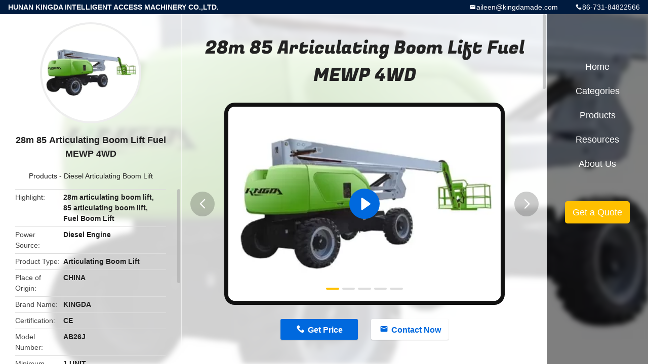

--- FILE ---
content_type: text/html
request_url: https://www.mobileliftplatform.com/sale-42714802-28m-85-articulating-boom-lift-fuel-mewp-4wd.html
body_size: 9383
content:

<!DOCTYPE html>
<html lang="en">
<head>
	<meta charset="utf-8">
	<meta http-equiv="X-UA-Compatible" content="IE=edge">
	<meta name="viewport" content="width=device-width, initial-scale=1.0, maximum-scale=5.1, minimum-scale=1">
    <meta property="og:title" content="28m 85 Articulating Boom Lift Fuel MEWP 4WD" />
<meta property="og:description" content="High quality 28m 85 Articulating Boom Lift Fuel MEWP 4WD from China, China's leading 28m articulating boom lift product, with strict quality control 85 articulating boom lift factories, producing high quality Fuel   Boom Lift products." />
<meta property="og:type" content="product" />
<meta property="og:availability" content="instock" />
<meta property="og:site_name" content="HUNAN KINGDA INTELLIGENT ACCESS MACHINERY CO.,LTD." />
<meta property="og:url" content="https://www.mobileliftplatform.com/sale-42714802-28m-85-articulating-boom-lift-fuel-mewp-4wd.html" />
<meta property="og:image" content="https://www.mobileliftplatform.com/photo/ps167511932-28m_85_articulating_boom_lift_fuel_mewp_4wd.jpg" />
<link rel="canonical" href="https://www.mobileliftplatform.com/sale-42714802-28m-85-articulating-boom-lift-fuel-mewp-4wd.html" />
<link rel="alternate" href="https://m.mobileliftplatform.com/sale-42714802-28m-85-articulating-boom-lift-fuel-mewp-4wd.html" media="only screen and (max-width: 640px)" />
<style type="text/css">
/*<![CDATA[*/
.consent__cookie {position: fixed;top: 0;left: 0;width: 100%;height: 0%;z-index: 100000;}.consent__cookie_bg {position: fixed;top: 0;left: 0;width: 100%;height: 100%;background: #000;opacity: .6;display: none }.consent__cookie_rel {position: fixed;bottom:0;left: 0;width: 100%;background: #fff;display: -webkit-box;display: -ms-flexbox;display: flex;flex-wrap: wrap;padding: 24px 80px;-webkit-box-sizing: border-box;box-sizing: border-box;-webkit-box-pack: justify;-ms-flex-pack: justify;justify-content: space-between;-webkit-transition: all ease-in-out .3s;transition: all ease-in-out .3s }.consent__close {position: absolute;top: 20px;right: 20px;cursor: pointer }.consent__close svg {fill: #777 }.consent__close:hover svg {fill: #000 }.consent__cookie_box {flex: 1;word-break: break-word;}.consent__warm {color: #777;font-size: 16px;margin-bottom: 12px;line-height: 19px }.consent__title {color: #333;font-size: 20px;font-weight: 600;margin-bottom: 12px;line-height: 23px }.consent__itxt {color: #333;font-size: 14px;margin-bottom: 12px;display: -webkit-box;display: -ms-flexbox;display: flex;-webkit-box-align: center;-ms-flex-align: center;align-items: center }.consent__itxt i {display: -webkit-inline-box;display: -ms-inline-flexbox;display: inline-flex;width: 28px;height: 28px;border-radius: 50%;background: #e0f9e9;margin-right: 8px;-webkit-box-align: center;-ms-flex-align: center;align-items: center;-webkit-box-pack: center;-ms-flex-pack: center;justify-content: center }.consent__itxt svg {fill: #3ca860 }.consent__txt {color: #a6a6a6;font-size: 14px;margin-bottom: 8px;line-height: 17px }.consent__btns {display: -webkit-box;display: -ms-flexbox;display: flex;-webkit-box-orient: vertical;-webkit-box-direction: normal;-ms-flex-direction: column;flex-direction: column;-webkit-box-pack: center;-ms-flex-pack: center;justify-content: center;flex-shrink: 0;}.consent__btn {width: 280px;height: 40px;line-height: 40px;text-align: center;background: #3ca860;color: #fff;border-radius: 4px;margin: 8px 0;-webkit-box-sizing: border-box;box-sizing: border-box;cursor: pointer }.consent__btn:hover {background: #00823b }.consent__btn.empty {color: #3ca860;border: 1px solid #3ca860;background: #fff }.consent__btn.empty:hover {background: #3ca860;color: #fff }.open .consent__cookie_bg {display: block }.open .consent__cookie_rel {bottom: 0 }@media (max-width: 760px) {.consent__btns {width: 100%;align-items: center;}.consent__cookie_rel {padding: 20px 24px }}.consent__cookie.open {display: block;}.consent__cookie {display: none;}
/*]]>*/
</style>
<script type="text/javascript">
/*<![CDATA[*/
window.isvideotpl = 0;window.detailurl = '';

var colorUrl = '';
var aisearch = 0;
window.playerReportUrl='/vod/view_count/report';
var g_tp = '';
var query_string = ["Products","Detail"];
var customtplcolor = 99706;
window.predomainsub = "";
/*]]>*/
</script>
<title>28m 85 Articulating Boom Lift Fuel MEWP 4WD</title>
    <meta name="keywords" content="28m articulating boom lift, 85 articulating boom lift, Fuel   Boom Lift, Diesel Articulating Boom Lift" />
    <meta name="description" content="High quality 28m 85 Articulating Boom Lift Fuel MEWP 4WD from China, China's leading 28m articulating boom lift product, with strict quality control 85 articulating boom lift factories, producing high quality Fuel   Boom Lift products." />
    <link rel='preload'
					  href=/photo/mobileliftplatform/sitetpl/style/common.css?ver=1707017504 as='style'><link type='text/css' rel='stylesheet'
					  href=/photo/mobileliftplatform/sitetpl/style/common.css?ver=1707017504 media='all'></head>
<body>

<div class="detail-wrap">
    <header class="header_detail_99705_110 clearfix">
            <span class="top-company">
                HUNAN KINGDA INTELLIGENT ACCESS MACHINERY CO.,LTD.            </span>
                            <span class="top-phone iconfont icon-phone">86-731-84822566</span>
                        <a href="mailto:aileen@kingdamade.com" class="top-email iconfont icon-mail">aileen@kingdamade.com</a>
    </header>
    <div class="detail-main-wrap">
        <div class="detail_left_99705_111">
    <div class="left-top">
        <div class="img-cover">
            <img src="/photo/pc167511932-28m_85_articulating_boom_lift_fuel_mewp_4wd.jpg" alt="28m 85 Articulating Boom Lift Fuel MEWP 4WD" />        </div>
        <h3 class="left-title">
            28m 85 Articulating Boom Lift Fuel MEWP 4WD        </h3>
        <div class="left-cate">
             <a title="Products" href="/products.html">Products</a> -

            <a title="China Diesel Articulating Boom Lift Manufacturers" href="/supplier-4402335-diesel-articulating-boom-lift">Diesel Articulating Boom Lift</a>        </div>
    </div>
    <div class="left-bottom">
        <ul>
                                    <li>
                <div class="detail-attr">Highlight</div>
                <div class="bottom-val">
                        <h2 style='display: inline-block;font-weight: bold;font-size: 14px;'>28m articulating boom lift</h2>, <h2 style='display: inline-block;font-weight: bold;font-size: 14px;'>85 articulating boom lift</h2>, <h2 style='display: inline-block;font-weight: bold;font-size: 14px;'>Fuel   Boom Lift</h2>                </div>
            </li>
                                    <li>
                <div class="detail-attr">Power Source</div>
                <div class="bottom-val">
                    Diesel Engine                </div>
            </li>
                        <li>
                <div class="detail-attr">Product Type</div>
                <div class="bottom-val">
                    Articulating Boom Lift                </div>
            </li>
            
                        <li>
                <div class="detail-attr">Place of Origin</div>
                <div class="bottom-val">
                    CHINA                </div>
            </li>
                        <li>
                <div class="detail-attr">Brand Name</div>
                <div class="bottom-val">
                    KINGDA                </div>
            </li>
                        <li>
                <div class="detail-attr">Certification</div>
                <div class="bottom-val">
                    CE                </div>
            </li>
                        <li>
                <div class="detail-attr">Model Number</div>
                <div class="bottom-val">
                    AB26J                </div>
            </li>
                                    <li>
                <div class="detail-attr">Minimum Order Quantity</div>
                <div class="bottom-val">
                    1 UNIT                </div>
            </li>
                        <li>
                <div class="detail-attr">Price</div>
                <div class="bottom-val">
                    （TBD）USD                </div>
            </li>
                        <li>
                <div class="detail-attr">Packaging Details</div>
                <div class="bottom-val">
                    Export packing                </div>
            </li>
                        <li>
                <div class="detail-attr">Delivery Time</div>
                <div class="bottom-val">
                    60 Days                </div>
            </li>
                        <li>
                <div class="detail-attr">Payment Terms</div>
                <div class="bottom-val">
                    T/T                </div>
            </li>
                        <li>
                <div class="detail-attr">Supply Ability</div>
                <div class="bottom-val">
                    NO LIMITED                </div>
            </li>
                    </ul>
    </div>
</div>
<!-- detail_center_99705_112 -->
<div class="detail_center_99705_112">
    <h1>
        28m 85 Articulating Boom Lift Fuel MEWP 4WD    </h1>
    <!-- 轮播 -->
    <div class="detail-slide">
        <ul class="bd">
                        <li class="img-cover video-center"
                                    onclick="onClickVideo('https://vodcdn.ecerimg.com/videos/encoder/1202401/f950ab68c2bedd85cddea23d97f559c7/playlist.m3u8','/video/youtube.html')"
                             >
                <img src="/photo/pt167511932-28m_85_articulating_boom_lift_fuel_mewp_4wd.jpg" alt="28m 85 Articulating Boom Lift Fuel MEWP 4WD" />                <b class="play"></b>
            </li>
                                        <li class="img-cover">
                    <img src="/photo/pl167511932-28m_85_articulating_boom_lift_fuel_mewp_4wd.jpg" alt="28m 85 Articulating Boom Lift Fuel MEWP 4WD" />                </li>
                            <li class="img-cover">
                    <img src="/photo/pl167188402-28m_85_articulating_boom_lift_fuel_mewp_4wd.jpg" alt="28m 85 Articulating Boom Lift Fuel MEWP 4WD" />                </li>
                            <li class="img-cover">
                    <img src="/photo/pl167188403-28m_85_articulating_boom_lift_fuel_mewp_4wd.jpg" alt="28m 85 Articulating Boom Lift Fuel MEWP 4WD" />                </li>
                            <li class="img-cover">
                    <img src="/photo/pl167188401-28m_85_articulating_boom_lift_fuel_mewp_4wd.jpg" alt="28m 85 Articulating Boom Lift Fuel MEWP 4WD" />                </li>
                    </ul>
        <div class="hd">
            <ul>
                <li class="on"></li>
            </ul>
            <a href="javascript:;" class="iconfont icon-previous prev comm-prev">
            <i class="innerdesc">button</i>
            </a>
            <a href="javascript:;" class="iconfont icon-next next comm-next">
            <i class="innerdesc">button</i>
            </a>
        </div>
    </div>
    <!-- 按钮 -->
    <div class="btn-list">
        <a rel="nofollow" target='_blank' href="/contactnow.html"
           onclick='setinquiryCookie("{\"showproduct\":1,\"pid\":\"42714802\",\"name\":\"28m 85 Articulating Boom Lift Fuel MEWP 4WD\",\"source_url\":\"\\/sale-42714802-28m-85-articulating-boom-lift-fuel-mewp-4wd.html\",\"picurl\":\"\\/photo\\/pd167511932-28m_85_articulating_boom_lift_fuel_mewp_4wd.jpg\",\"propertyDetail\":[[\"Power Source\",\"Diesel Engine\"],[\"Product Type\",\"Articulating Boom Lift\"],[\"Place of Origin\",\"CHINA\"],[\"Brand Name\",\"KINGDA\"]],\"company_name\":null,\"picurl_c\":\"\\/photo\\/pc167511932-28m_85_articulating_boom_lift_fuel_mewp_4wd.jpg\",\"price\":\"\\uff08TBD\\uff09USD\",\"username\":\"Aileen\",\"viewTime\":\"Last Login : 8 hours 09 minutes ago\",\"subject\":\"What is the delivery time on 28m 85 Articulating Boom Lift Fuel MEWP 4WD\",\"countrycode\":\"\"}");' class="iconfont icon-phone">Get Price</a>
        <a rel="nofollow" target='_blank' href="/contactnow.html"
           onclick='setinquiryCookie("{\"showproduct\":1,\"pid\":\"42714802\",\"name\":\"28m 85 Articulating Boom Lift Fuel MEWP 4WD\",\"source_url\":\"\\/sale-42714802-28m-85-articulating-boom-lift-fuel-mewp-4wd.html\",\"picurl\":\"\\/photo\\/pd167511932-28m_85_articulating_boom_lift_fuel_mewp_4wd.jpg\",\"propertyDetail\":[[\"Power Source\",\"Diesel Engine\"],[\"Product Type\",\"Articulating Boom Lift\"],[\"Place of Origin\",\"CHINA\"],[\"Brand Name\",\"KINGDA\"]],\"company_name\":null,\"picurl_c\":\"\\/photo\\/pc167511932-28m_85_articulating_boom_lift_fuel_mewp_4wd.jpg\",\"price\":\"\\uff08TBD\\uff09USD\",\"username\":\"Aileen\",\"viewTime\":\"Last Login : 8 hours 09 minutes ago\",\"subject\":\"What is the delivery time on 28m 85 Articulating Boom Lift Fuel MEWP 4WD\",\"countrycode\":\"\"}");' class="iconfont icon-mail">Contact Now</a>
    </div>
    <!-- detail_center_richtext_114 -->
    <div class="detail_center_richtext_114">
        <p>&nbsp;</p>

<p><strong><span style="font-family:arial,helvetica,sans-serif;"><span style="font-size:20px;">Diesel Articulating Boom Lift Working Height 28m,Length-Stowed 11.7m</span></span></strong></p>

<p>&nbsp;</p>

<p><br />
<span style="font-size:18px;"><span style="font-family:arial,helvetica,sans-serif;">Product Features</span></span></p>

<hr />
<p><br />
<span style="font-size:14px;"><span style="font-family:arial,helvetica,sans-serif;">1. The Diesel Articulating Boom Lift is a versatile piece of equipment used in construction or maintenance work.</span></span></p>

<p><span style="font-size:14px;"><span style="font-family:arial,helvetica,sans-serif;">2. It has a diesel engine that powers it, allowing it to operate efficiently.</span></span></p>

<p><span style="font-size:14px;"><span style="font-family:arial,helvetica,sans-serif;">3. It has a boom arm that can be extended and rotated, giving it the ability to reach high or difficult-to-access areas. </span></span></p>

<p><span style="font-size:14px;"><span style="font-family:arial,helvetica,sans-serif;">4. The platform can also be raised and lowered, providing a stable and secure working area.</span></span></p>

<p><span style="font-size:14px;"><span style="font-family:arial,helvetica,sans-serif;">5. It has controls that are easy to use and manoeuvre, allowing operators to position the lift precisely. </span></span></p>

<p><span style="font-size:14px;"><span style="font-family:arial,helvetica,sans-serif;">6. Additionally, it has safety features like guardrails and emergency stop buttons to ensure the well-being of the operators.</span></span></p>

<p>&nbsp;</p>

<p><img alt="28m 85 Articulating Boom Lift Fuel MEWP 4WD 0" src="/images/load_icon.gif" style="height: 190px; width: 650px;" class="lazyi" data-original="/photo/mobileliftplatform/editor/20240130102918_37947.png"></p>

<table border="1" cellpadding="0" cellspacing="0" style="width: 650px;">
	<colgroup>
		<col />
		<col />
	</colgroup>
	<tbody>
		<tr>
			<td x:str="">Model</td>
			<td x:str="">AB26J</td>
		</tr>
		<tr>
			<td x:str="">Size</td>
			<td x:str="">Metric</td>
		</tr>
		<tr>
			<td x:str="">Maximum Working Height</td>
			<td x:str="">28m</td>
		</tr>
		<tr>
			<td x:str="">Maximum Platform Height</td>
			<td x:str="">26m</td>
		</tr>
		<tr>
			<td x:str="">Maximum Horizontal Outreach</td>
			<td x:str="">17.28m</td>
		</tr>
		<tr>
			<td x:str="">Maximum Up &amp; Over Clearance</td>
			<td x:str="">10.2m</td>
		</tr>
		<tr>
			<td x:str="">Platform Size</td>
			<td x:str="">2.44X0.91m</td>
		</tr>
		<tr>
			<td x:str="">B)Length-Stowed</td>
			<td x:str="">11.7m</td>
		</tr>
		<tr>
			<td x:str="">Width-Stowed</td>
			<td x:str="">2.58m</td>
		</tr>
		<tr>
			<td x:str="">A)Height-Stowed</td>
			<td x:str="">2.97m</td>
		</tr>
		<tr>
			<td x:str="">Wheelbase</td>
			<td x:str="">3m</td>
		</tr>
		<tr>
			<td x:str="">Ground Clearance</td>
			<td x:str="">0.43m</td>
		</tr>
		<tr>
			<td x:str="">Performance</td>
			<td>&nbsp;</td>
		</tr>
		<tr>
			<td x:str="">Maximum Lifting Capacity</td>
			<td x:str="">230Kg</td>
		</tr>
		<tr>
			<td x:str="">Maximum Platform Occupancy</td>
			<td x:str="">2ppls</td>
		</tr>
		<tr>
			<td x:str="">Platform Rotation</td>
			<td x:str="">&plusmn;90&deg;</td>
		</tr>
		<tr>
			<td x:str="">Vertical Jib Rotation</td>
			<td x:str="">135&deg;</td>
		</tr>
		<tr>
			<td x:str="">Turntable Rotation</td>
			<td x:str="">360&deg;Continuous</td>
		</tr>
		<tr>
			<td x:str="">Turntable Tail Swing</td>
			<td x:str="">0.96m</td>
		</tr>
		<tr>
			<td x:str="">Drive Speed-Stowed</td>
			<td x:str="">5Km/h</td>
		</tr>
		<tr>
			<td x:str="">Drive Speed-Raised</td>
			<td x:str="">1.1Km/h</td>
		</tr>
		<tr>
			<td x:str="">Gradeability</td>
			<td x:num="0.4">40%</td>
		</tr>
		<tr>
			<td x:str="">Maximum Working Slope</td>
			<td x:str="">5&deg;</td>
		</tr>
		<tr>
			<td x:str="">Turning Radius (inside)</td>
			<td x:str="">2.6m</td>
		</tr>
		<tr>
			<td x:str="">Turning Radius (outside)</td>
			<td x:str="">6.1m</td>
		</tr>
		<tr>
			<td x:str="">Drive &amp; Steer Mode</td>
			<td x:str="">4X4X2</td>
		</tr>
		<tr>
			<td x:str="">Tire Size</td>
			<td x:str="">385X65-22.5</td>
		</tr>
		<tr>
			<td x:str="">Power</td>
			<td>&nbsp;</td>
		</tr>
		<tr>
			<td x:str="">Power Supply</td>
			<td x:str="">36Kw@2200rpm~2600rpm</td>
		</tr>
		<tr>
			<td x:str="">Fuel Tank Capacity</td>
			<td x:str="">151L</td>
		</tr>
		<tr>
			<td x:str="">Hydraulic Oil Tank Capacity</td>
			<td x:str="">160L</td>
		</tr>
		<tr>
			<td x:str="">Control Voltage</td>
			<td x:str="">12V</td>
		</tr>
		<tr>
			<td x:str="">Weight</td>
			<td>&nbsp;</td>
		</tr>
		<tr>
			<td x:str="">Machine Weight</td>
			<td x:str="">17000Kg</td>
		</tr>
		<tr>
			<td x:str="">Standard Compliance</td>
			<td>&nbsp;</td>
		</tr>
		<tr>
			<td x:str="">EN280 GB25849</td>
			<td>&nbsp;</td>
		</tr>
	</tbody>
</table>

<p>&nbsp;</p>

<p><span style="font-family: arial, helvetica, sans-serif;"><span style="color: rgb(204, 51, 0); font-size: 18px;">※ The picture and technical information may vary by the update policy, the changes will be without prior notice.</span></span></p>

<p>&nbsp;</p>

<p>&nbsp;</p>

<p>&nbsp;</p>

<p><span style="font-family: arial, helvetica, sans-serif;"><span style="font-size: 20px;"><strong>The Aerial Work Platform&nbsp;</strong></span><strong><span style="font-size: 20px;">Production Line</span></strong></span></p>

<hr />
<p><br />
<span style="font-family: arial, helvetica, sans-serif;">1. Full Capacity for Production Processing: Professional Manufacturing Equipments to ensure customers one-stop cooperation<br />
2. High Quality &amp; Efficiency: High consistency of processing quality, to ensure efficiency and high precision machining characteristics</span></p>

<p><span style="font-family: arial, helvetica, sans-serif;">3. It plays a crucial role in providing safe and efficient equipment for various industries, such as construction, maintenance, and utilities. The production line&#39;s commitment to quality and innovation ensures that customers receive reliable and high-performing aerial work platforms for their specific needs.</span></p>

<p><img alt="28m 85 Articulating Boom Lift Fuel MEWP 4WD 1" src="/images/load_icon.gif" style="width: 650px; height: 650px;" class="lazyi" data-original="/photo/mobileliftplatform/editor/20240206154752_32034.png"></p>

<hr />
<p>&nbsp;</p>    </div>
            <div class="tags">
            <span>Tags:</span>
                            <h2>
                    <a title="Diesel Articulating Boom Lift 22m" href="/buy-diesel_articulating_boom_lift_22m.html">Diesel Articulating Boom Lift 22m</a>                </h2>
                            <h2>
                    <a title="Hydraulic Articulating Boom Lift" href="/buy-hydraulic_articulating_boom_lift.html">Hydraulic Articulating Boom Lift</a>                </h2>
                            <h2>
                    <a title="hydraulic articulated lift" href="/buy-hydraulic_articulated_lift.html">hydraulic articulated lift</a>                </h2>
                                </div>
        <!-- detail_related_cases_115 -->
    <div class="detail_related_cases_115">
        <div class="wrap">
            <!-- 标题 -->
                            <div class="comm-title">
                    <div class="title-text">Related Products</div>
                    <p>

                        Our products are sold all over the world, you can rest assured.                    </p>
                </div>
                        <!-- 轮播 -->
            <div class="slide">
                <ul class="bd clearfix">
                                        <li class="clearfix">
                        <div class="bd-wrap">
                                                        <a class="img-contain video-left" title="125 Ft  Diesel Articulating Boom Lift Platform Height 38.1m Weight 25400Kg" href="/sale-42716303-125-ft-diesel-articulating-boom-lift-platform-height-38-1m-weight-25400kg.html"><img alt="125 Ft  Diesel Articulating Boom Lift Platform Height 38.1m Weight 25400Kg" class="lazyi" data-original="/photo/pc167512156-125_ft_diesel_articulating_boom_lift_platform_height_38_1m_weight_25400kg.jpg" src="/images/load_icon.gif" /></a>                            <h2 class="case-title">
                                <a class="title-link" title="125 Ft  Diesel Articulating Boom Lift Platform Height 38.1m Weight 25400Kg" href="/sale-42716303-125-ft-diesel-articulating-boom-lift-platform-height-38-1m-weight-25400kg.html">125 Ft  Diesel Articulating Boom Lift Platform Height 38.1m Weight 25400Kg</a>                            </h2>
                        </div>
                    </li>
                                        <li class="clearfix">
                        <div class="bd-wrap">
                                                        <a class="img-contain video-left" title="28m Working Height Hydraulic Articulating Boom Lift Platform" href="/sale-42714788-28m-working-height-hydraulic-articulating-boom-lift-platform.html"><img alt="28m Working Height Hydraulic Articulating Boom Lift Platform" class="lazyi" data-original="/photo/pc167511159-28m_working_height_hydraulic_articulating_boom_lift_platform.jpg" src="/images/load_icon.gif" /></a>                            <h2 class="case-title">
                                <a class="title-link" title="28m Working Height Hydraulic Articulating Boom Lift Platform" href="/sale-42714788-28m-working-height-hydraulic-articulating-boom-lift-platform.html">28m Working Height Hydraulic Articulating Boom Lift Platform</a>                            </h2>
                        </div>
                    </li>
                                        <li class="clearfix">
                        <div class="bd-wrap">
                                                        <a class="img-contain video-left" title="26m Platform Height Diesel Articulating Boom Lift 4wd Manlift" href="/sale-42714799-26m-platform-height-diesel-articulating-boom-lift-4wd-manlift.html"><img alt="26m Platform Height Diesel Articulating Boom Lift 4wd Manlift" class="lazyi" data-original="/photo/pc167511751-26m_platform_height_diesel_articulating_boom_lift_4wd_manlift.jpg" src="/images/load_icon.gif" /></a>                            <h2 class="case-title">
                                <a class="title-link" title="26m Platform Height Diesel Articulating Boom Lift 4wd Manlift" href="/sale-42714799-26m-platform-height-diesel-articulating-boom-lift-4wd-manlift.html">26m Platform Height Diesel Articulating Boom Lift 4wd Manlift</a>                            </h2>
                        </div>
                    </li>
                                        <li class="clearfix">
                        <div class="bd-wrap">
                                                        <a class="img-contain video-left" title="26m AWP Diesel Articulated Boom Lift Load Capacity 230kg" href="/sale-42714803-26m-awp-diesel-articulated-boom-lift-load-capacity-230kg.html"><img alt="26m AWP Diesel Articulated Boom Lift Load Capacity 230kg" class="lazyi" data-original="/photo/pc167512022-26m_awp_diesel_articulated_boom_lift_load_capacity_230kg.jpg" src="/images/load_icon.gif" /></a>                            <h2 class="case-title">
                                <a class="title-link" title="26m AWP Diesel Articulated Boom Lift Load Capacity 230kg" href="/sale-42714803-26m-awp-diesel-articulated-boom-lift-load-capacity-230kg.html">26m AWP Diesel Articulated Boom Lift Load Capacity 230kg</a>                            </h2>
                        </div>
                    </li>
                                        <li class="clearfix">
                        <div class="bd-wrap">
                                                        <a class="img-contain video-left" title="Hydraulic Diesel Articulating Boom Lift Working Height 26.2m" href="/sale-42714468-hydraulic-diesel-articulating-boom-lift-working-height-26-2m.html"><img alt="Hydraulic Diesel Articulating Boom Lift Working Height 26.2m" class="lazyi" data-original="/photo/pc167501484-hydraulic_diesel_articulating_boom_lift_working_height_26_2m.jpg" src="/images/load_icon.gif" /></a>                            <h2 class="case-title">
                                <a class="title-link" title="Hydraulic Diesel Articulating Boom Lift Working Height 26.2m" href="/sale-42714468-hydraulic-diesel-articulating-boom-lift-working-height-26-2m.html">Hydraulic Diesel Articulating Boom Lift Working Height 26.2m</a>                            </h2>
                        </div>
                    </li>
                                        <li class="clearfix">
                        <div class="bd-wrap">
                                                        <a class="img-contain video-left" title="20m Platform Height Diesel Articulating Boom Lift Fuel Tank 110L Articulated Platform" href="/sale-42711085-20m-platform-height-diesel-articulating-boom-lift-fuel-tank-110l-articulated-platform.html"><img alt="20m Platform Height Diesel Articulating Boom Lift Fuel Tank 110L Articulated Platform" class="lazyi" data-original="/photo/pc167501355-20m_platform_height_diesel_articulating_boom_lift_fuel_tank_110l_articulated_platform.jpg" src="/images/load_icon.gif" /></a>                            <h2 class="case-title">
                                <a class="title-link" title="20m Platform Height Diesel Articulating Boom Lift Fuel Tank 110L Articulated Platform" href="/sale-42711085-20m-platform-height-diesel-articulating-boom-lift-fuel-tank-110l-articulated-platform.html">20m Platform Height Diesel Articulating Boom Lift Fuel Tank 110L Articulated Platform</a>                            </h2>
                        </div>
                    </li>
                                    </ul>
                <div class="hd comm-hd">
                    <div class="comm-hd-btns">
                        <a href="javascript:;" class="prev comm-prev iconfont icon-previous"><span class="innerdesc">描述</span></a>
                        <a href="javascript:;" class="next comm-next iconfont icon-next"><span class="innerdesc">描述</span></a>
                    </div>
                </div>
            </div>
        </div>
    </div>
</div>
<!-- detail_right_99705_113 -->
<div class="detail_right_99705_113">
    <ul class="nav">
        <li>
            <a title="Home" href="/">Home</a>        </li>
        <li>
                            <a href="javascript:;" title="Categories">Categories</a>
                        <div class="second">
                                    <div class="list1">
                        <a title="China Self-propelled Scissor Lift Manufacturers" href="/supplier-4398291-self-propelled-scissor-lift">Self-propelled Scissor Lift</a>                                            </div>
                                        <div class="list1">
                        <a title="China Rough Terrain Scissor Lift Manufacturers" href="/supplier-4402332-rough-terrain-scissor-lift">Rough Terrain Scissor Lift</a>                                            </div>
                                        <div class="list1">
                        <a title="China Electrical Articulating Boom Lift Manufacturers" href="/supplier-4398292-electrical-articulating-boom-lift">Electrical Articulating Boom Lift</a>                                            </div>
                                        <div class="list1">
                        <a title="China Diesel Articulating Boom Lift Manufacturers" href="/supplier-4402335-diesel-articulating-boom-lift">Diesel Articulating Boom Lift</a>                                            </div>
                                        <div class="list1">
                        <a title="China Diesel Telescopic Boom Lift Manufacturers" href="/supplier-4398293-diesel-telescopic-boom-lift">Diesel Telescopic Boom Lift</a>                                            </div>
                                        <div class="list1">
                        <a title="China Electrical Telescopic Boom Lift Manufacturers" href="/supplier-4402338-electrical-telescopic-boom-lift">Electrical Telescopic Boom Lift</a>                                            </div>
                                </div>
        </li>
        <li>
                            <a title="Products" href="/products.html">Products</a>                    </li>
        <li>
                         <a href="javascript:;" title="Resources"> Resources</a>
            <div class="second">
                <a target="_self" title="Latest company news about News" href="/news.html">News</a>                            
            </div>
                    </li>
        <li>
            <a title="About Us" href="/aboutus.html">About Us</a>            <div class="second">
                <a title="About Us" href="/aboutus.html">company profile</a>                                    <a title="Factory Tour" href="/factory.html">Factory Tour</a>                               
                <a title="Quality Control" href="/quality.html">Quality Control</a>                <a title="Contact" href="/contactus.html">Contact Us</a>            </div>
        </li>
            </ul>
    <div class="quote">
        <a target='_blank' title="Get a Quote" href="/contactnow.html" onclick='setinquiryCookie("{\"showproduct\":1,\"pid\":\"42714802\",\"name\":\"28m 85 Articulating Boom Lift Fuel MEWP 4WD\",\"source_url\":\"\\/sale-42714802-28m-85-articulating-boom-lift-fuel-mewp-4wd.html\",\"picurl\":\"\\/photo\\/pd167511932-28m_85_articulating_boom_lift_fuel_mewp_4wd.jpg\",\"propertyDetail\":[[\"Power Source\",\"Diesel Engine\"],[\"Product Type\",\"Articulating Boom Lift\"],[\"Place of Origin\",\"CHINA\"],[\"Brand Name\",\"KINGDA\"]],\"company_name\":null,\"picurl_c\":\"\\/photo\\/pc167511932-28m_85_articulating_boom_lift_fuel_mewp_4wd.jpg\",\"price\":\"\\uff08TBD\\uff09USD\",\"username\":\"Aileen\",\"viewTime\":\"Last Login : 8 hours 09 minutes ago\",\"subject\":\"What is the delivery time on 28m 85 Articulating Boom Lift Fuel MEWP 4WD\",\"countrycode\":\"\"}");' rel="nofollow">Get a Quote</a>
    </div>
</div>    </div>
</div>
			<script type='text/javascript' src='/js/jquery.js'></script>
					  <script type='text/javascript' src='/js/common_99706.js'></script><script type="text/javascript"> (function() {var e = document.createElement('script'); e.type = 'text/javascript'; e.async = true; e.src = '/stats.js'; var s = document.getElementsByTagName('script')[0]; s.parentNode.insertBefore(e, s); })(); </script><noscript><img style="display:none" src="/stats.php" width=0 height=0 rel="nofollow"/></noscript>
<!-- Google tag (gtag.js) -->
<script async src="https://www.googletagmanager.com/gtag/js?id=G-VKMYKL7D41"></script>
<script>
  window.dataLayer = window.dataLayer || [];
  function gtag(){dataLayer.push(arguments);}
  gtag('js', new Date());

  gtag('config', 'G-VKMYKL7D41', {cookie_flags: "SameSite=None;Secure"});
</script><script type="text/javascript">
/*<![CDATA[*/

									var htmlContent = `
								<div class="consent__cookie">
									<div class="consent__cookie_bg"></div>
									<div class="consent__cookie_rel">
										<div class="consent__close" onclick="allConsentNotGranted()">
											<svg t="1709102891149" class="icon" viewBox="0 0 1024 1024" version="1.1" xmlns="http://www.w3.org/2000/svg" p-id="3596" xmlns:xlink="http://www.w3.org/1999/xlink" width="32" height="32">
												<path d="M783.36 195.2L512 466.56 240.64 195.2a32 32 0 0 0-45.44 45.44L466.56 512l-271.36 271.36a32 32 0 0 0 45.44 45.44L512 557.44l271.36 271.36a32 32 0 0 0 45.44-45.44L557.44 512l271.36-271.36a32 32 0 0 0-45.44-45.44z" fill="#2C2C2C" p-id="3597"></path>
											</svg>
										</div>
										<div class="consent__cookie_box">
											<div class="consent__warm">Welcome to mobileliftplatform.com</div>
											<div class="consent__title">mobileliftplatform.com asks for your consent to use your personal data to:</div>
											<div class="consent__itxt"><i><svg t="1707012116255" class="icon" viewBox="0 0 1024 1024" version="1.1" xmlns="http://www.w3.org/2000/svg" p-id="11708" xmlns:xlink="http://www.w3.org/1999/xlink" width="20" height="20">
														<path d="M768 890.88H256a90.88 90.88 0 0 1-81.28-50.56 94.08 94.08 0 0 1 7.04-99.2A412.16 412.16 0 0 1 421.12 576a231.68 231.68 0 1 1 181.76 0 412.16 412.16 0 0 1 241.92 163.2 94.08 94.08 0 0 1 7.04 99.2 90.88 90.88 0 0 1-83.84 52.48zM512 631.68a344.96 344.96 0 0 0-280.96 146.56 30.08 30.08 0 0 0 0 32.64 26.88 26.88 0 0 0 24.32 16H768a26.88 26.88 0 0 0 24.32-16 30.08 30.08 0 0 0 0-32.64A344.96 344.96 0 0 0 512 631.68z m0-434.56a167.68 167.68 0 1 0 167.68 167.68A167.68 167.68 0 0 0 512 197.12z" p-id="11709"></path>
													</svg></i>Personalised advertising and content, advertising and content measurement, audience research and services development</div>
											<div class="consent__itxt"><i><svg t="1709102557526" class="icon" viewBox="0 0 1024 1024" version="1.1" xmlns="http://www.w3.org/2000/svg" p-id="2631" xmlns:xlink="http://www.w3.org/1999/xlink" width="20" height="20">
														<path d="M876.8 320H665.6c-70.4 0-128 57.6-128 128v358.4c0 70.4 57.6 128 128 128h211.2c70.4 0 128-57.6 128-128V448c0-70.4-57.6-128-128-128z m-211.2 64h211.2c32 0 64 25.6 64 64v320H608V448c0-38.4 25.6-64 57.6-64z m211.2 480H665.6c-25.6 0-44.8-12.8-57.6-38.4h320c-6.4 25.6-25.6 38.4-51.2 38.4z" p-id="2632"></path>
														<path d="M499.2 704c0-19.2-12.8-32-32-32H140.8c-19.2 0-38.4-19.2-38.4-38.4V224c0-19.2 19.2-32 38.4-32H768c19.2 0 38.4 19.2 38.4 38.4v38.4c0 19.2 12.8 32 32 32s32-12.8 32-32V224c0-51.2-44.8-96-102.4-96H140.8c-57.6 0-102.4 44.8-102.4 96v409.6c0 57.6 44.8 102.4 102.4 102.4h326.4c25.6 0 32-19.2 32-32z m0 64H326.4c-19.2 0-32 12.8-32 32s12.8 32 32 32h166.4c19.2 0 32-12.8 32-32s-12.8-32-25.6-32z" p-id="2633"></path>
													</svg></i>Store and/or access information on a device</div>
											<div class="consent__txt">Your personal data will be processed and information from your device (cookies, unique identifiers, and other device data) may be stored by, accessed by and shared with 135 TCF vendor(s) and 65 ad partner(s), or used specifically by this site or app.</div>
											<div class="consent__txt">Some vendors may process your personal data on the basis of legitimate interest, which you can object to by do not consent. Contact our platform customer service, you can also withdraw your consent.</div>


										</div>
										<div class="consent__btns">
											<span class="consent__btn" onclick="allConsentGranted()">Consent</span>
											<span class="consent__btn empty" onclick="allConsentNotGranted()">Do not consent</span>
										</div>
									</div>
								</div>
							`;
							var newElement = document.createElement('div');
							newElement.innerHTML = htmlContent;
							document.body.appendChild(newElement);
							var consent__cookie = {
								init:function(){},
								open:function(){
									document.querySelector('.consent__cookie').className = 'consent__cookie open';
									document.body.style.overflow = 'hidden';
								},
								close:function(){
									document.querySelector('.consent__cookie').className = 'consent__cookie';
									document.body.style.overflow = '';
								}
							};
		
/*]]>*/
</script>
<script type="application/ld+json">
[
    {
        "@context": "https://schema.org/",
        "@type": "Product",
        "@id": "42714802",
        "name": "28m 85 Articulating Boom Lift Fuel MEWP 4WD",
        "description": "28m 85 Articulating Boom Lift Fuel MEWP 4WD, Find Complete Details about 28m 85 Articulating Boom Lift Fuel MEWP 4WD from HUNAN KINGDA INTELLIGENT ACCESS MACHINERY CO.,LTD. Supplier or Manufacturer on mobileliftplatform.com",
        "image": [
            "https://www.mobileliftplatform.com/photo/pl167511932-28m_85_articulating_boom_lift_fuel_mewp_4wd.jpg",
            "https://www.mobileliftplatform.com/photo/pl167188402-28m_85_articulating_boom_lift_fuel_mewp_4wd.jpg",
            "https://www.mobileliftplatform.com/photo/pl167188403-28m_85_articulating_boom_lift_fuel_mewp_4wd.jpg",
            "https://www.mobileliftplatform.com/photo/pl167188401-28m_85_articulating_boom_lift_fuel_mewp_4wd.jpg"
        ],
        "sku": "AB26J",
        "mpn": "42714802-00",
        "brand": {
            "@type": "Brand",
            "name": "HUNAN KINGDA INTELLIGENT ACCESS MACHINERY CO.,LTD."
        },
        "offers": {
            "@type": "Offer",
            "url": "https://www.mobileliftplatform.com/sale-42714802-28m-85-articulating-boom-lift-fuel-mewp-4wd.html",
            "offerCount": 1,
            "availability": "https://schema.org/InStock",
            "priceCurrency": "USD",
            "price": "0.00",
            "priceValidUntil": "2026-05-20"
        },
        "review": {
            "@type": "Review",
            "author": {
                "@type": "Person",
                "name": "anonymous"
            },
            "reviewRating": {
                "@type": "Rating",
                "ratingValue": "4.5",
                "bestRating": 5
            }
        }
    },
    {
        "@context": "https://schema.org/",
        "@type": "ImageObject",
        "contentUrl": "https://www.mobileliftplatform.com/photo/pl167511932-28m_85_articulating_boom_lift_fuel_mewp_4wd.jpg",
        "creditText": "mobileliftplatform.com",
        "creator": {
            "@type": "Person",
            "name": "HUNAN KINGDA INTELLIGENT ACCESS MACHINERY CO.,LTD."
        }
    },
    {
        "@context": "https://schema.org/",
        "@type": "BreadcrumbList",
        "itemListElement": [
            {
                "@type": "ListItem",
                "position": 1,
                "name": "Products",
                "item": "https://www.mobileliftplatform.com/products.html"
            },
            {
                "@type": "ListItem",
                "position": 2,
                "name": "Diesel Articulating Boom Lift",
                "item": "https://www.mobileliftplatform.com/supplier-4402335-diesel-articulating-boom-lift"
            }
        ]
    }
]
</script></body>
</html>
<!-- static:2025-05-20 12:09:06 -->
